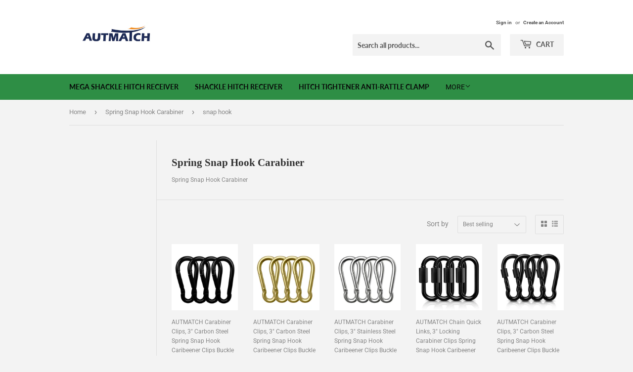

--- FILE ---
content_type: text/html; charset=utf-8
request_url: https://www.autmatch.com/collections/spring-snap-hook-carabiner/SNAP-HOOK
body_size: 15672
content:
<!doctype html>
<html class="no-touch no-js">
<head>
  <script>(function(H){H.className=H.className.replace(/\bno-js\b/,'js')})(document.documentElement)</script>
  <!-- Basic page needs ================================================== -->
  <meta charset="utf-8">
  <meta http-equiv="X-UA-Compatible" content="IE=edge,chrome=1">

  

  <!-- Title and description ================================================== -->
  <title>
  Spring Snap Hook Carabiner &ndash; Tagged &quot;snap hook&quot; &ndash; Autmatch
  </title>

  
    <meta name="description" content="Spring Snap Hook Carabiner">
  

  <!-- Product meta ================================================== -->
  <!-- /snippets/social-meta-tags.liquid -->




<meta property="og:site_name" content="Autmatch">
<meta property="og:url" content="https://www.autmatch.com/collections/spring-snap-hook-carabiner/snap-hook">
<meta property="og:title" content="Spring Snap Hook Carabiner">
<meta property="og:type" content="product.group">
<meta property="og:description" content="Spring Snap Hook Carabiner">

<meta property="og:image" content="http://www.autmatch.com/cdn/shop/collections/MSSH001A-1_1200x1200.jpg?v=1623911945">
<meta property="og:image:secure_url" content="https://www.autmatch.com/cdn/shop/collections/MSSH001A-1_1200x1200.jpg?v=1623911945">


<meta name="twitter:card" content="summary_large_image">
<meta name="twitter:title" content="Spring Snap Hook Carabiner">
<meta name="twitter:description" content="Spring Snap Hook Carabiner">


  <!-- Helpers ================================================== -->
  <link rel="canonical" href="https://www.autmatch.com/collections/spring-snap-hook-carabiner/snap-hook">
  <meta name="viewport" content="width=device-width,initial-scale=1">

  <!-- CSS ================================================== -->
  <link href="//www.autmatch.com/cdn/shop/t/2/assets/theme.scss.css?v=125479904190353510521764578301" rel="stylesheet" type="text/css" media="all" />

  <!-- Header hook for plugins ================================================== -->
  <script>window.performance && window.performance.mark && window.performance.mark('shopify.content_for_header.start');</script><meta name="google-site-verification" content="Btn73GLuRZX8GYPlOxXPXFsfzeMnnVSqGTNAimuly3E">
<meta id="shopify-digital-wallet" name="shopify-digital-wallet" content="/8917188674/digital_wallets/dialog">
<meta name="shopify-checkout-api-token" content="151abce546c7349a36b12828e44dfa43">
<meta id="in-context-paypal-metadata" data-shop-id="8917188674" data-venmo-supported="false" data-environment="production" data-locale="en_US" data-paypal-v4="true" data-currency="USD">
<link rel="alternate" type="application/atom+xml" title="Feed" href="/collections/spring-snap-hook-carabiner/SNAP-HOOK.atom" />
<link rel="alternate" type="application/json+oembed" href="https://www.autmatch.com/collections/spring-snap-hook-carabiner/snap-hook.oembed">
<script async="async" src="/checkouts/internal/preloads.js?locale=en-US"></script>
<script id="shopify-features" type="application/json">{"accessToken":"151abce546c7349a36b12828e44dfa43","betas":["rich-media-storefront-analytics"],"domain":"www.autmatch.com","predictiveSearch":true,"shopId":8917188674,"locale":"en"}</script>
<script>var Shopify = Shopify || {};
Shopify.shop = "autmatch.myshopify.com";
Shopify.locale = "en";
Shopify.currency = {"active":"USD","rate":"1.0"};
Shopify.country = "US";
Shopify.theme = {"name":"Supply","id":36252450882,"schema_name":"Supply","schema_version":"8.3.0","theme_store_id":679,"role":"main"};
Shopify.theme.handle = "null";
Shopify.theme.style = {"id":null,"handle":null};
Shopify.cdnHost = "www.autmatch.com/cdn";
Shopify.routes = Shopify.routes || {};
Shopify.routes.root = "/";</script>
<script type="module">!function(o){(o.Shopify=o.Shopify||{}).modules=!0}(window);</script>
<script>!function(o){function n(){var o=[];function n(){o.push(Array.prototype.slice.apply(arguments))}return n.q=o,n}var t=o.Shopify=o.Shopify||{};t.loadFeatures=n(),t.autoloadFeatures=n()}(window);</script>
<script id="shop-js-analytics" type="application/json">{"pageType":"collection"}</script>
<script defer="defer" async type="module" src="//www.autmatch.com/cdn/shopifycloud/shop-js/modules/v2/client.init-shop-cart-sync_IZsNAliE.en.esm.js"></script>
<script defer="defer" async type="module" src="//www.autmatch.com/cdn/shopifycloud/shop-js/modules/v2/chunk.common_0OUaOowp.esm.js"></script>
<script type="module">
  await import("//www.autmatch.com/cdn/shopifycloud/shop-js/modules/v2/client.init-shop-cart-sync_IZsNAliE.en.esm.js");
await import("//www.autmatch.com/cdn/shopifycloud/shop-js/modules/v2/chunk.common_0OUaOowp.esm.js");

  window.Shopify.SignInWithShop?.initShopCartSync?.({"fedCMEnabled":true,"windoidEnabled":true});

</script>
<script>(function() {
  var isLoaded = false;
  function asyncLoad() {
    if (isLoaded) return;
    isLoaded = true;
    var urls = ["https:\/\/www.buynowbutton.us\/apps\/buynowbutton\/assets\/js\/buynowbutton.js?shop=autmatch.myshopify.com","\/\/d2fyl8x7j0dy0l.cloudfront.net\/chat\/loader?cache=6180778247\u0026user_id=7817\u0026shop=autmatch.myshopify.com","https:\/\/fastbundle.co\/scripts\/src.js?shop=autmatch.myshopify.com"];
    for (var i = 0; i < urls.length; i++) {
      var s = document.createElement('script');
      s.type = 'text/javascript';
      s.async = true;
      s.src = urls[i];
      var x = document.getElementsByTagName('script')[0];
      x.parentNode.insertBefore(s, x);
    }
  };
  if(window.attachEvent) {
    window.attachEvent('onload', asyncLoad);
  } else {
    window.addEventListener('load', asyncLoad, false);
  }
})();</script>
<script id="__st">var __st={"a":8917188674,"offset":28800,"reqid":"a222f8e6-c1b8-4cd1-95dd-930d5dcfcf42-1768412721","pageurl":"www.autmatch.com\/collections\/spring-snap-hook-carabiner\/SNAP-HOOK","u":"5bfe78f3a0ac","p":"collection","rtyp":"collection","rid":226197831829};</script>
<script>window.ShopifyPaypalV4VisibilityTracking = true;</script>
<script id="captcha-bootstrap">!function(){'use strict';const t='contact',e='account',n='new_comment',o=[[t,t],['blogs',n],['comments',n],[t,'customer']],c=[[e,'customer_login'],[e,'guest_login'],[e,'recover_customer_password'],[e,'create_customer']],r=t=>t.map((([t,e])=>`form[action*='/${t}']:not([data-nocaptcha='true']) input[name='form_type'][value='${e}']`)).join(','),a=t=>()=>t?[...document.querySelectorAll(t)].map((t=>t.form)):[];function s(){const t=[...o],e=r(t);return a(e)}const i='password',u='form_key',d=['recaptcha-v3-token','g-recaptcha-response','h-captcha-response',i],f=()=>{try{return window.sessionStorage}catch{return}},m='__shopify_v',_=t=>t.elements[u];function p(t,e,n=!1){try{const o=window.sessionStorage,c=JSON.parse(o.getItem(e)),{data:r}=function(t){const{data:e,action:n}=t;return t[m]||n?{data:e,action:n}:{data:t,action:n}}(c);for(const[e,n]of Object.entries(r))t.elements[e]&&(t.elements[e].value=n);n&&o.removeItem(e)}catch(o){console.error('form repopulation failed',{error:o})}}const l='form_type',E='cptcha';function T(t){t.dataset[E]=!0}const w=window,h=w.document,L='Shopify',v='ce_forms',y='captcha';let A=!1;((t,e)=>{const n=(g='f06e6c50-85a8-45c8-87d0-21a2b65856fe',I='https://cdn.shopify.com/shopifycloud/storefront-forms-hcaptcha/ce_storefront_forms_captcha_hcaptcha.v1.5.2.iife.js',D={infoText:'Protected by hCaptcha',privacyText:'Privacy',termsText:'Terms'},(t,e,n)=>{const o=w[L][v],c=o.bindForm;if(c)return c(t,g,e,D).then(n);var r;o.q.push([[t,g,e,D],n]),r=I,A||(h.body.append(Object.assign(h.createElement('script'),{id:'captcha-provider',async:!0,src:r})),A=!0)});var g,I,D;w[L]=w[L]||{},w[L][v]=w[L][v]||{},w[L][v].q=[],w[L][y]=w[L][y]||{},w[L][y].protect=function(t,e){n(t,void 0,e),T(t)},Object.freeze(w[L][y]),function(t,e,n,w,h,L){const[v,y,A,g]=function(t,e,n){const i=e?o:[],u=t?c:[],d=[...i,...u],f=r(d),m=r(i),_=r(d.filter((([t,e])=>n.includes(e))));return[a(f),a(m),a(_),s()]}(w,h,L),I=t=>{const e=t.target;return e instanceof HTMLFormElement?e:e&&e.form},D=t=>v().includes(t);t.addEventListener('submit',(t=>{const e=I(t);if(!e)return;const n=D(e)&&!e.dataset.hcaptchaBound&&!e.dataset.recaptchaBound,o=_(e),c=g().includes(e)&&(!o||!o.value);(n||c)&&t.preventDefault(),c&&!n&&(function(t){try{if(!f())return;!function(t){const e=f();if(!e)return;const n=_(t);if(!n)return;const o=n.value;o&&e.removeItem(o)}(t);const e=Array.from(Array(32),(()=>Math.random().toString(36)[2])).join('');!function(t,e){_(t)||t.append(Object.assign(document.createElement('input'),{type:'hidden',name:u})),t.elements[u].value=e}(t,e),function(t,e){const n=f();if(!n)return;const o=[...t.querySelectorAll(`input[type='${i}']`)].map((({name:t})=>t)),c=[...d,...o],r={};for(const[a,s]of new FormData(t).entries())c.includes(a)||(r[a]=s);n.setItem(e,JSON.stringify({[m]:1,action:t.action,data:r}))}(t,e)}catch(e){console.error('failed to persist form',e)}}(e),e.submit())}));const S=(t,e)=>{t&&!t.dataset[E]&&(n(t,e.some((e=>e===t))),T(t))};for(const o of['focusin','change'])t.addEventListener(o,(t=>{const e=I(t);D(e)&&S(e,y())}));const B=e.get('form_key'),M=e.get(l),P=B&&M;t.addEventListener('DOMContentLoaded',(()=>{const t=y();if(P)for(const e of t)e.elements[l].value===M&&p(e,B);[...new Set([...A(),...v().filter((t=>'true'===t.dataset.shopifyCaptcha))])].forEach((e=>S(e,t)))}))}(h,new URLSearchParams(w.location.search),n,t,e,['guest_login'])})(!0,!0)}();</script>
<script integrity="sha256-4kQ18oKyAcykRKYeNunJcIwy7WH5gtpwJnB7kiuLZ1E=" data-source-attribution="shopify.loadfeatures" defer="defer" src="//www.autmatch.com/cdn/shopifycloud/storefront/assets/storefront/load_feature-a0a9edcb.js" crossorigin="anonymous"></script>
<script data-source-attribution="shopify.dynamic_checkout.dynamic.init">var Shopify=Shopify||{};Shopify.PaymentButton=Shopify.PaymentButton||{isStorefrontPortableWallets:!0,init:function(){window.Shopify.PaymentButton.init=function(){};var t=document.createElement("script");t.src="https://www.autmatch.com/cdn/shopifycloud/portable-wallets/latest/portable-wallets.en.js",t.type="module",document.head.appendChild(t)}};
</script>
<script data-source-attribution="shopify.dynamic_checkout.buyer_consent">
  function portableWalletsHideBuyerConsent(e){var t=document.getElementById("shopify-buyer-consent"),n=document.getElementById("shopify-subscription-policy-button");t&&n&&(t.classList.add("hidden"),t.setAttribute("aria-hidden","true"),n.removeEventListener("click",e))}function portableWalletsShowBuyerConsent(e){var t=document.getElementById("shopify-buyer-consent"),n=document.getElementById("shopify-subscription-policy-button");t&&n&&(t.classList.remove("hidden"),t.removeAttribute("aria-hidden"),n.addEventListener("click",e))}window.Shopify?.PaymentButton&&(window.Shopify.PaymentButton.hideBuyerConsent=portableWalletsHideBuyerConsent,window.Shopify.PaymentButton.showBuyerConsent=portableWalletsShowBuyerConsent);
</script>
<script data-source-attribution="shopify.dynamic_checkout.cart.bootstrap">document.addEventListener("DOMContentLoaded",(function(){function t(){return document.querySelector("shopify-accelerated-checkout-cart, shopify-accelerated-checkout")}if(t())Shopify.PaymentButton.init();else{new MutationObserver((function(e,n){t()&&(Shopify.PaymentButton.init(),n.disconnect())})).observe(document.body,{childList:!0,subtree:!0})}}));
</script>
<link id="shopify-accelerated-checkout-styles" rel="stylesheet" media="screen" href="https://www.autmatch.com/cdn/shopifycloud/portable-wallets/latest/accelerated-checkout-backwards-compat.css" crossorigin="anonymous">
<style id="shopify-accelerated-checkout-cart">
        #shopify-buyer-consent {
  margin-top: 1em;
  display: inline-block;
  width: 100%;
}

#shopify-buyer-consent.hidden {
  display: none;
}

#shopify-subscription-policy-button {
  background: none;
  border: none;
  padding: 0;
  text-decoration: underline;
  font-size: inherit;
  cursor: pointer;
}

#shopify-subscription-policy-button::before {
  box-shadow: none;
}

      </style>

<script>window.performance && window.performance.mark && window.performance.mark('shopify.content_for_header.end');</script>

  
  

  <script src="//www.autmatch.com/cdn/shop/t/2/assets/jquery-2.2.3.min.js?v=58211863146907186831555919936" type="text/javascript"></script>

  <script src="//www.autmatch.com/cdn/shop/t/2/assets/lazysizes.min.js?v=8147953233334221341555919936" async="async"></script>
  <script src="//www.autmatch.com/cdn/shop/t/2/assets/vendor.js?v=106177282645720727331555919937" defer="defer"></script>
  <script src="//www.autmatch.com/cdn/shop/t/2/assets/theme.js?v=35887906720075412981564711449" defer="defer"></script>


<link href="https://monorail-edge.shopifysvc.com" rel="dns-prefetch">
<script>(function(){if ("sendBeacon" in navigator && "performance" in window) {try {var session_token_from_headers = performance.getEntriesByType('navigation')[0].serverTiming.find(x => x.name == '_s').description;} catch {var session_token_from_headers = undefined;}var session_cookie_matches = document.cookie.match(/_shopify_s=([^;]*)/);var session_token_from_cookie = session_cookie_matches && session_cookie_matches.length === 2 ? session_cookie_matches[1] : "";var session_token = session_token_from_headers || session_token_from_cookie || "";function handle_abandonment_event(e) {var entries = performance.getEntries().filter(function(entry) {return /monorail-edge.shopifysvc.com/.test(entry.name);});if (!window.abandonment_tracked && entries.length === 0) {window.abandonment_tracked = true;var currentMs = Date.now();var navigation_start = performance.timing.navigationStart;var payload = {shop_id: 8917188674,url: window.location.href,navigation_start,duration: currentMs - navigation_start,session_token,page_type: "collection"};window.navigator.sendBeacon("https://monorail-edge.shopifysvc.com/v1/produce", JSON.stringify({schema_id: "online_store_buyer_site_abandonment/1.1",payload: payload,metadata: {event_created_at_ms: currentMs,event_sent_at_ms: currentMs}}));}}window.addEventListener('pagehide', handle_abandonment_event);}}());</script>
<script id="web-pixels-manager-setup">(function e(e,d,r,n,o){if(void 0===o&&(o={}),!Boolean(null===(a=null===(i=window.Shopify)||void 0===i?void 0:i.analytics)||void 0===a?void 0:a.replayQueue)){var i,a;window.Shopify=window.Shopify||{};var t=window.Shopify;t.analytics=t.analytics||{};var s=t.analytics;s.replayQueue=[],s.publish=function(e,d,r){return s.replayQueue.push([e,d,r]),!0};try{self.performance.mark("wpm:start")}catch(e){}var l=function(){var e={modern:/Edge?\/(1{2}[4-9]|1[2-9]\d|[2-9]\d{2}|\d{4,})\.\d+(\.\d+|)|Firefox\/(1{2}[4-9]|1[2-9]\d|[2-9]\d{2}|\d{4,})\.\d+(\.\d+|)|Chrom(ium|e)\/(9{2}|\d{3,})\.\d+(\.\d+|)|(Maci|X1{2}).+ Version\/(15\.\d+|(1[6-9]|[2-9]\d|\d{3,})\.\d+)([,.]\d+|)( \(\w+\)|)( Mobile\/\w+|) Safari\/|Chrome.+OPR\/(9{2}|\d{3,})\.\d+\.\d+|(CPU[ +]OS|iPhone[ +]OS|CPU[ +]iPhone|CPU IPhone OS|CPU iPad OS)[ +]+(15[._]\d+|(1[6-9]|[2-9]\d|\d{3,})[._]\d+)([._]\d+|)|Android:?[ /-](13[3-9]|1[4-9]\d|[2-9]\d{2}|\d{4,})(\.\d+|)(\.\d+|)|Android.+Firefox\/(13[5-9]|1[4-9]\d|[2-9]\d{2}|\d{4,})\.\d+(\.\d+|)|Android.+Chrom(ium|e)\/(13[3-9]|1[4-9]\d|[2-9]\d{2}|\d{4,})\.\d+(\.\d+|)|SamsungBrowser\/([2-9]\d|\d{3,})\.\d+/,legacy:/Edge?\/(1[6-9]|[2-9]\d|\d{3,})\.\d+(\.\d+|)|Firefox\/(5[4-9]|[6-9]\d|\d{3,})\.\d+(\.\d+|)|Chrom(ium|e)\/(5[1-9]|[6-9]\d|\d{3,})\.\d+(\.\d+|)([\d.]+$|.*Safari\/(?![\d.]+ Edge\/[\d.]+$))|(Maci|X1{2}).+ Version\/(10\.\d+|(1[1-9]|[2-9]\d|\d{3,})\.\d+)([,.]\d+|)( \(\w+\)|)( Mobile\/\w+|) Safari\/|Chrome.+OPR\/(3[89]|[4-9]\d|\d{3,})\.\d+\.\d+|(CPU[ +]OS|iPhone[ +]OS|CPU[ +]iPhone|CPU IPhone OS|CPU iPad OS)[ +]+(10[._]\d+|(1[1-9]|[2-9]\d|\d{3,})[._]\d+)([._]\d+|)|Android:?[ /-](13[3-9]|1[4-9]\d|[2-9]\d{2}|\d{4,})(\.\d+|)(\.\d+|)|Mobile Safari.+OPR\/([89]\d|\d{3,})\.\d+\.\d+|Android.+Firefox\/(13[5-9]|1[4-9]\d|[2-9]\d{2}|\d{4,})\.\d+(\.\d+|)|Android.+Chrom(ium|e)\/(13[3-9]|1[4-9]\d|[2-9]\d{2}|\d{4,})\.\d+(\.\d+|)|Android.+(UC? ?Browser|UCWEB|U3)[ /]?(15\.([5-9]|\d{2,})|(1[6-9]|[2-9]\d|\d{3,})\.\d+)\.\d+|SamsungBrowser\/(5\.\d+|([6-9]|\d{2,})\.\d+)|Android.+MQ{2}Browser\/(14(\.(9|\d{2,})|)|(1[5-9]|[2-9]\d|\d{3,})(\.\d+|))(\.\d+|)|K[Aa][Ii]OS\/(3\.\d+|([4-9]|\d{2,})\.\d+)(\.\d+|)/},d=e.modern,r=e.legacy,n=navigator.userAgent;return n.match(d)?"modern":n.match(r)?"legacy":"unknown"}(),u="modern"===l?"modern":"legacy",c=(null!=n?n:{modern:"",legacy:""})[u],f=function(e){return[e.baseUrl,"/wpm","/b",e.hashVersion,"modern"===e.buildTarget?"m":"l",".js"].join("")}({baseUrl:d,hashVersion:r,buildTarget:u}),m=function(e){var d=e.version,r=e.bundleTarget,n=e.surface,o=e.pageUrl,i=e.monorailEndpoint;return{emit:function(e){var a=e.status,t=e.errorMsg,s=(new Date).getTime(),l=JSON.stringify({metadata:{event_sent_at_ms:s},events:[{schema_id:"web_pixels_manager_load/3.1",payload:{version:d,bundle_target:r,page_url:o,status:a,surface:n,error_msg:t},metadata:{event_created_at_ms:s}}]});if(!i)return console&&console.warn&&console.warn("[Web Pixels Manager] No Monorail endpoint provided, skipping logging."),!1;try{return self.navigator.sendBeacon.bind(self.navigator)(i,l)}catch(e){}var u=new XMLHttpRequest;try{return u.open("POST",i,!0),u.setRequestHeader("Content-Type","text/plain"),u.send(l),!0}catch(e){return console&&console.warn&&console.warn("[Web Pixels Manager] Got an unhandled error while logging to Monorail."),!1}}}}({version:r,bundleTarget:l,surface:e.surface,pageUrl:self.location.href,monorailEndpoint:e.monorailEndpoint});try{o.browserTarget=l,function(e){var d=e.src,r=e.async,n=void 0===r||r,o=e.onload,i=e.onerror,a=e.sri,t=e.scriptDataAttributes,s=void 0===t?{}:t,l=document.createElement("script"),u=document.querySelector("head"),c=document.querySelector("body");if(l.async=n,l.src=d,a&&(l.integrity=a,l.crossOrigin="anonymous"),s)for(var f in s)if(Object.prototype.hasOwnProperty.call(s,f))try{l.dataset[f]=s[f]}catch(e){}if(o&&l.addEventListener("load",o),i&&l.addEventListener("error",i),u)u.appendChild(l);else{if(!c)throw new Error("Did not find a head or body element to append the script");c.appendChild(l)}}({src:f,async:!0,onload:function(){if(!function(){var e,d;return Boolean(null===(d=null===(e=window.Shopify)||void 0===e?void 0:e.analytics)||void 0===d?void 0:d.initialized)}()){var d=window.webPixelsManager.init(e)||void 0;if(d){var r=window.Shopify.analytics;r.replayQueue.forEach((function(e){var r=e[0],n=e[1],o=e[2];d.publishCustomEvent(r,n,o)})),r.replayQueue=[],r.publish=d.publishCustomEvent,r.visitor=d.visitor,r.initialized=!0}}},onerror:function(){return m.emit({status:"failed",errorMsg:"".concat(f," has failed to load")})},sri:function(e){var d=/^sha384-[A-Za-z0-9+/=]+$/;return"string"==typeof e&&d.test(e)}(c)?c:"",scriptDataAttributes:o}),m.emit({status:"loading"})}catch(e){m.emit({status:"failed",errorMsg:(null==e?void 0:e.message)||"Unknown error"})}}})({shopId: 8917188674,storefrontBaseUrl: "https://www.autmatch.com",extensionsBaseUrl: "https://extensions.shopifycdn.com/cdn/shopifycloud/web-pixels-manager",monorailEndpoint: "https://monorail-edge.shopifysvc.com/unstable/produce_batch",surface: "storefront-renderer",enabledBetaFlags: ["2dca8a86","a0d5f9d2"],webPixelsConfigList: [{"id":"shopify-app-pixel","configuration":"{}","eventPayloadVersion":"v1","runtimeContext":"STRICT","scriptVersion":"0450","apiClientId":"shopify-pixel","type":"APP","privacyPurposes":["ANALYTICS","MARKETING"]},{"id":"shopify-custom-pixel","eventPayloadVersion":"v1","runtimeContext":"LAX","scriptVersion":"0450","apiClientId":"shopify-pixel","type":"CUSTOM","privacyPurposes":["ANALYTICS","MARKETING"]}],isMerchantRequest: false,initData: {"shop":{"name":"Autmatch","paymentSettings":{"currencyCode":"USD"},"myshopifyDomain":"autmatch.myshopify.com","countryCode":"CN","storefrontUrl":"https:\/\/www.autmatch.com"},"customer":null,"cart":null,"checkout":null,"productVariants":[],"purchasingCompany":null},},"https://www.autmatch.com/cdn","7cecd0b6w90c54c6cpe92089d5m57a67346",{"modern":"","legacy":""},{"shopId":"8917188674","storefrontBaseUrl":"https:\/\/www.autmatch.com","extensionBaseUrl":"https:\/\/extensions.shopifycdn.com\/cdn\/shopifycloud\/web-pixels-manager","surface":"storefront-renderer","enabledBetaFlags":"[\"2dca8a86\", \"a0d5f9d2\"]","isMerchantRequest":"false","hashVersion":"7cecd0b6w90c54c6cpe92089d5m57a67346","publish":"custom","events":"[[\"page_viewed\",{}],[\"collection_viewed\",{\"collection\":{\"id\":\"226197831829\",\"title\":\"Spring Snap Hook Carabiner\",\"productVariants\":[{\"price\":{\"amount\":9.99,\"currencyCode\":\"USD\"},\"product\":{\"title\":\"AUTMATCH Carabiner Clips, 3\\\" Carbon Steel Spring Snap Hook Caribeener Clips Buckle Pack Grade Heavy Duty Carabiners Quick Link for Camping, Fishing, Hiking, Traveling, Black, 4 Pack\",\"vendor\":\"Autmatch\",\"id\":\"5914049708181\",\"untranslatedTitle\":\"AUTMATCH Carabiner Clips, 3\\\" Carbon Steel Spring Snap Hook Caribeener Clips Buckle Pack Grade Heavy Duty Carabiners Quick Link for Camping, Fishing, Hiking, Traveling, Black, 4 Pack\",\"url\":\"\/products\/autmatch-3-electrophores-coating-carbon-steel-spring-snap-hook-carabiner-link-buckle-pack-grade-quick-link-pack-of-4-and-black\",\"type\":\"Spring Snap Hook Carabiner\"},\"id\":\"36821683601557\",\"image\":{\"src\":\"\/\/www.autmatch.com\/cdn\/shop\/products\/MSSH001B-1.jpg?v=1650361521\"},\"sku\":\"MSSH001B\",\"title\":\"Default Title\",\"untranslatedTitle\":\"Default Title\"},{\"price\":{\"amount\":9.99,\"currencyCode\":\"USD\"},\"product\":{\"title\":\"AUTMATCH Carabiner Clips, 3\\\" Carbon Steel Spring Snap Hook Caribeener Clips Buckle Pack Grade Heavy Duty Carabiners Quick Link for Camping, Fishing, Hiking, Traveling, Gold, 4 Pack\",\"vendor\":\"Autmatch\",\"id\":\"5914141917333\",\"untranslatedTitle\":\"AUTMATCH Carabiner Clips, 3\\\" Carbon Steel Spring Snap Hook Caribeener Clips Buckle Pack Grade Heavy Duty Carabiners Quick Link for Camping, Fishing, Hiking, Traveling, Gold, 4 Pack\",\"url\":\"\/products\/autmatch-3-electrophores-coating-carbon-steel-spring-snap-hook-carabiner-link-buckle-pack-pack-of-4-gold\",\"type\":\"Spring Snap Hook Carabiner\"},\"id\":\"36822041591957\",\"image\":{\"src\":\"\/\/www.autmatch.com\/cdn\/shop\/products\/MSSH001D-1.jpg?v=1650361591\"},\"sku\":\"MSSH001D\",\"title\":\"Default Title\",\"untranslatedTitle\":\"Default Title\"},{\"price\":{\"amount\":9.99,\"currencyCode\":\"USD\"},\"product\":{\"title\":\"AUTMATCH Carabiner Clips, 3\\\" Stainless Steel Spring Snap Hook Caribeener Clips Buckle Pack Grade Heavy Duty Carabiners Quick Link for Camping, Fishing, Hiking, Traveling, Silver, 4 Pack\",\"vendor\":\"Autmatch\",\"id\":\"5913767641237\",\"untranslatedTitle\":\"AUTMATCH Carabiner Clips, 3\\\" Stainless Steel Spring Snap Hook Caribeener Clips Buckle Pack Grade Heavy Duty Carabiners Quick Link for Camping, Fishing, Hiking, Traveling, Silver, 4 Pack\",\"url\":\"\/products\/autmatch-304-stainless-steel-spring-snap-hook-carabiner-link-buckle-pack-grade-quick-link-pack-of-4-and-silver\",\"type\":\"Spring Snap Hook Carabiner\"},\"id\":\"36820515782805\",\"image\":{\"src\":\"\/\/www.autmatch.com\/cdn\/shop\/products\/MSSH001A-1.jpg?v=1650361220\"},\"sku\":\"MSSH001A\",\"title\":\"Default Title\",\"untranslatedTitle\":\"Default Title\"},{\"price\":{\"amount\":9.99,\"currencyCode\":\"USD\"},\"product\":{\"title\":\"AUTMATCH Chain Quick Links, 3\\\" Locking Carabiner Clips Spring Snap Hook Caribeener Clips Heavy Duty Chain Connector for Camping, Fishing, Hiking, Traveling, Chain Links Black, 4 Pack\",\"vendor\":\"Autmatch\",\"id\":\"7731275202709\",\"untranslatedTitle\":\"AUTMATCH Chain Quick Links, 3\\\" Locking Carabiner Clips Spring Snap Hook Caribeener Clips Heavy Duty Chain Connector for Camping, Fishing, Hiking, Traveling, Chain Links Black, 4 Pack\",\"url\":\"\/products\/autmatch-chain-quick-links-3-locking-carabiner-clips-spring-snap-hook-caribeener-clips-heavy-duty-chain-connector-for-camping-fishing-hiking-traveling-chain-links-black-4-pack\",\"type\":\"Spring Snap Hook Carabiner\"},\"id\":\"42942533468309\",\"image\":{\"src\":\"\/\/www.autmatch.com\/cdn\/shop\/products\/MSSH001H-1.jpg?v=1667710116\"},\"sku\":\"MSSH001H\",\"title\":\"Default Title\",\"untranslatedTitle\":\"Default Title\"},{\"price\":{\"amount\":9.99,\"currencyCode\":\"USD\"},\"product\":{\"title\":\"AUTMATCH Carabiner Clips, 3\\\" Carbon Steel Spring Snap Hook Caribeener Clips Buckle Pack Grade Heavy Duty Carabiners Quick Link for Camping, Fishing, Hiking, Traveling, Locking Black, 4 Pack\",\"vendor\":\"Autmatch\",\"id\":\"7460480647317\",\"untranslatedTitle\":\"AUTMATCH Carabiner Clips, 3\\\" Carbon Steel Spring Snap Hook Caribeener Clips Buckle Pack Grade Heavy Duty Carabiners Quick Link for Camping, Fishing, Hiking, Traveling, Locking Black, 4 Pack\",\"url\":\"\/products\/autmatch-carabiner-clips-4-carbon-steel-spring-snap-hook-caribeener-clips-buckle-pack-grade-heavy-duty-carabiners-quick-link-for-camping-fishing-hiking-traveling-platy-locking-black-4-pack\",\"type\":\"Spring Snap Hook Carabiner\"},\"id\":\"42205638721685\",\"image\":{\"src\":\"\/\/www.autmatch.com\/cdn\/shop\/products\/MSSH001G-1.jpg?v=1667707933\"},\"sku\":\"MSSH001G\",\"title\":\"Default Title\",\"untranslatedTitle\":\"Default Title\"},{\"price\":{\"amount\":9.99,\"currencyCode\":\"USD\"},\"product\":{\"title\":\"AUTMATCH Carabiner Clips, 3\\\" Carbon Steel Spring Snap Hook Caribeener Clips Buckle Pack Grade Heavy Duty Carabiners Quick Link for Camping, Fishing, Hiking, Traveling, Circle Black, 4 Pack\",\"vendor\":\"Autmatch\",\"id\":\"7731271893141\",\"untranslatedTitle\":\"AUTMATCH Carabiner Clips, 3\\\" Carbon Steel Spring Snap Hook Caribeener Clips Buckle Pack Grade Heavy Duty Carabiners Quick Link for Camping, Fishing, Hiking, Traveling, Circle Black, 4 Pack\",\"url\":\"\/products\/autmatch-carabiner-clips-3-carbon-steel-spring-snap-hook-caribeener-clips-buckle-pack-grade-heavy-duty-carabiners-quick-link-for-camping-fishing-hiking-traveling-circle-black-4-pack\",\"type\":\"Spring Snap Hook Carabiner\"},\"id\":\"42942527242389\",\"image\":{\"src\":\"\/\/www.autmatch.com\/cdn\/shop\/products\/MSSH001E-1.jpg?v=1667709897\"},\"sku\":\"MSSH001E\",\"title\":\"Default Title\",\"untranslatedTitle\":\"Default Title\"},{\"price\":{\"amount\":9.99,\"currencyCode\":\"USD\"},\"product\":{\"title\":\"AUTMATCH Carabiner Clips, 3\\\" Carbon Steel Spring Snap Hook Caribeener Clips Buckle Pack Grade Heavy Duty Carabiners Quick Link for Camping, Fishing, Hiking, Traveling, Platy Black, 4 Pack\",\"vendor\":\"Autmatch\",\"id\":\"5914097254549\",\"untranslatedTitle\":\"AUTMATCH Carabiner Clips, 3\\\" Carbon Steel Spring Snap Hook Caribeener Clips Buckle Pack Grade Heavy Duty Carabiners Quick Link for Camping, Fishing, Hiking, Traveling, Platy Black, 4 Pack\",\"url\":\"\/products\/autmatch-3-electrophores-coating-carbon-steel-spring-snap-hook-carabiner-link-buckle-pack-of-4-black\",\"type\":\"Spring Snap Hook Carabiner\"},\"id\":\"36821902065813\",\"image\":{\"src\":\"\/\/www.autmatch.com\/cdn\/shop\/products\/MSSH001F-1.jpg?v=1667710003\"},\"sku\":\"MSSH001F\",\"title\":\"Default Title\",\"untranslatedTitle\":\"Default Title\"},{\"price\":{\"amount\":9.99,\"currencyCode\":\"USD\"},\"product\":{\"title\":\"AUTMATCH Carabiner Clips, 3\\\" Spring Snap Hook Caribeener Clips Buckle Heavy Duty Locking Carabiners Chain Quick Links, 4 Pack\",\"vendor\":\"Autmatch\",\"id\":\"8856175214741\",\"untranslatedTitle\":\"AUTMATCH Carabiner Clips, 3\\\" Spring Snap Hook Caribeener Clips Buckle Heavy Duty Locking Carabiners Chain Quick Links, 4 Pack\",\"url\":\"\/products\/autmatch-carabiner-clips-3-spring-snap-hook-caribeener-clips-buckle-heavy-duty-locking-carabiners-chain-quick-links-4-pack\",\"type\":\"Spring Snap Hook Carabiner\"},\"id\":\"46279726923925\",\"image\":{\"src\":\"\/\/www.autmatch.com\/cdn\/shop\/files\/MSSH001I-1.jpg?v=1754286367\"},\"sku\":\"MSSH001I\",\"title\":\"Default Title\",\"untranslatedTitle\":\"Default Title\"}]}}]]"});</script><script>
  window.ShopifyAnalytics = window.ShopifyAnalytics || {};
  window.ShopifyAnalytics.meta = window.ShopifyAnalytics.meta || {};
  window.ShopifyAnalytics.meta.currency = 'USD';
  var meta = {"products":[{"id":5914049708181,"gid":"gid:\/\/shopify\/Product\/5914049708181","vendor":"Autmatch","type":"Spring Snap Hook Carabiner","handle":"autmatch-3-electrophores-coating-carbon-steel-spring-snap-hook-carabiner-link-buckle-pack-grade-quick-link-pack-of-4-and-black","variants":[{"id":36821683601557,"price":999,"name":"AUTMATCH Carabiner Clips, 3\" Carbon Steel Spring Snap Hook Caribeener Clips Buckle Pack Grade Heavy Duty Carabiners Quick Link for Camping, Fishing, Hiking, Traveling, Black, 4 Pack","public_title":null,"sku":"MSSH001B"}],"remote":false},{"id":5914141917333,"gid":"gid:\/\/shopify\/Product\/5914141917333","vendor":"Autmatch","type":"Spring Snap Hook Carabiner","handle":"autmatch-3-electrophores-coating-carbon-steel-spring-snap-hook-carabiner-link-buckle-pack-pack-of-4-gold","variants":[{"id":36822041591957,"price":999,"name":"AUTMATCH Carabiner Clips, 3\" Carbon Steel Spring Snap Hook Caribeener Clips Buckle Pack Grade Heavy Duty Carabiners Quick Link for Camping, Fishing, Hiking, Traveling, Gold, 4 Pack","public_title":null,"sku":"MSSH001D"}],"remote":false},{"id":5913767641237,"gid":"gid:\/\/shopify\/Product\/5913767641237","vendor":"Autmatch","type":"Spring Snap Hook Carabiner","handle":"autmatch-304-stainless-steel-spring-snap-hook-carabiner-link-buckle-pack-grade-quick-link-pack-of-4-and-silver","variants":[{"id":36820515782805,"price":999,"name":"AUTMATCH Carabiner Clips, 3\" Stainless Steel Spring Snap Hook Caribeener Clips Buckle Pack Grade Heavy Duty Carabiners Quick Link for Camping, Fishing, Hiking, Traveling, Silver, 4 Pack","public_title":null,"sku":"MSSH001A"}],"remote":false},{"id":7731275202709,"gid":"gid:\/\/shopify\/Product\/7731275202709","vendor":"Autmatch","type":"Spring Snap Hook Carabiner","handle":"autmatch-chain-quick-links-3-locking-carabiner-clips-spring-snap-hook-caribeener-clips-heavy-duty-chain-connector-for-camping-fishing-hiking-traveling-chain-links-black-4-pack","variants":[{"id":42942533468309,"price":999,"name":"AUTMATCH Chain Quick Links, 3\" Locking Carabiner Clips Spring Snap Hook Caribeener Clips Heavy Duty Chain Connector for Camping, Fishing, Hiking, Traveling, Chain Links Black, 4 Pack","public_title":null,"sku":"MSSH001H"}],"remote":false},{"id":7460480647317,"gid":"gid:\/\/shopify\/Product\/7460480647317","vendor":"Autmatch","type":"Spring Snap Hook Carabiner","handle":"autmatch-carabiner-clips-4-carbon-steel-spring-snap-hook-caribeener-clips-buckle-pack-grade-heavy-duty-carabiners-quick-link-for-camping-fishing-hiking-traveling-platy-locking-black-4-pack","variants":[{"id":42205638721685,"price":999,"name":"AUTMATCH Carabiner Clips, 3\" Carbon Steel Spring Snap Hook Caribeener Clips Buckle Pack Grade Heavy Duty Carabiners Quick Link for Camping, Fishing, Hiking, Traveling, Locking Black, 4 Pack","public_title":null,"sku":"MSSH001G"}],"remote":false},{"id":7731271893141,"gid":"gid:\/\/shopify\/Product\/7731271893141","vendor":"Autmatch","type":"Spring Snap Hook Carabiner","handle":"autmatch-carabiner-clips-3-carbon-steel-spring-snap-hook-caribeener-clips-buckle-pack-grade-heavy-duty-carabiners-quick-link-for-camping-fishing-hiking-traveling-circle-black-4-pack","variants":[{"id":42942527242389,"price":999,"name":"AUTMATCH Carabiner Clips, 3\" Carbon Steel Spring Snap Hook Caribeener Clips Buckle Pack Grade Heavy Duty Carabiners Quick Link for Camping, Fishing, Hiking, Traveling, Circle Black, 4 Pack","public_title":null,"sku":"MSSH001E"}],"remote":false},{"id":5914097254549,"gid":"gid:\/\/shopify\/Product\/5914097254549","vendor":"Autmatch","type":"Spring Snap Hook Carabiner","handle":"autmatch-3-electrophores-coating-carbon-steel-spring-snap-hook-carabiner-link-buckle-pack-of-4-black","variants":[{"id":36821902065813,"price":999,"name":"AUTMATCH Carabiner Clips, 3\" Carbon Steel Spring Snap Hook Caribeener Clips Buckle Pack Grade Heavy Duty Carabiners Quick Link for Camping, Fishing, Hiking, Traveling, Platy Black, 4 Pack","public_title":null,"sku":"MSSH001F"}],"remote":false},{"id":8856175214741,"gid":"gid:\/\/shopify\/Product\/8856175214741","vendor":"Autmatch","type":"Spring Snap Hook Carabiner","handle":"autmatch-carabiner-clips-3-spring-snap-hook-caribeener-clips-buckle-heavy-duty-locking-carabiners-chain-quick-links-4-pack","variants":[{"id":46279726923925,"price":999,"name":"AUTMATCH Carabiner Clips, 3\" Spring Snap Hook Caribeener Clips Buckle Heavy Duty Locking Carabiners Chain Quick Links, 4 Pack","public_title":null,"sku":"MSSH001I"}],"remote":false}],"page":{"pageType":"collection","resourceType":"collection","resourceId":226197831829,"requestId":"a222f8e6-c1b8-4cd1-95dd-930d5dcfcf42-1768412721"}};
  for (var attr in meta) {
    window.ShopifyAnalytics.meta[attr] = meta[attr];
  }
</script>
<script class="analytics">
  (function () {
    var customDocumentWrite = function(content) {
      var jquery = null;

      if (window.jQuery) {
        jquery = window.jQuery;
      } else if (window.Checkout && window.Checkout.$) {
        jquery = window.Checkout.$;
      }

      if (jquery) {
        jquery('body').append(content);
      }
    };

    var hasLoggedConversion = function(token) {
      if (token) {
        return document.cookie.indexOf('loggedConversion=' + token) !== -1;
      }
      return false;
    }

    var setCookieIfConversion = function(token) {
      if (token) {
        var twoMonthsFromNow = new Date(Date.now());
        twoMonthsFromNow.setMonth(twoMonthsFromNow.getMonth() + 2);

        document.cookie = 'loggedConversion=' + token + '; expires=' + twoMonthsFromNow;
      }
    }

    var trekkie = window.ShopifyAnalytics.lib = window.trekkie = window.trekkie || [];
    if (trekkie.integrations) {
      return;
    }
    trekkie.methods = [
      'identify',
      'page',
      'ready',
      'track',
      'trackForm',
      'trackLink'
    ];
    trekkie.factory = function(method) {
      return function() {
        var args = Array.prototype.slice.call(arguments);
        args.unshift(method);
        trekkie.push(args);
        return trekkie;
      };
    };
    for (var i = 0; i < trekkie.methods.length; i++) {
      var key = trekkie.methods[i];
      trekkie[key] = trekkie.factory(key);
    }
    trekkie.load = function(config) {
      trekkie.config = config || {};
      trekkie.config.initialDocumentCookie = document.cookie;
      var first = document.getElementsByTagName('script')[0];
      var script = document.createElement('script');
      script.type = 'text/javascript';
      script.onerror = function(e) {
        var scriptFallback = document.createElement('script');
        scriptFallback.type = 'text/javascript';
        scriptFallback.onerror = function(error) {
                var Monorail = {
      produce: function produce(monorailDomain, schemaId, payload) {
        var currentMs = new Date().getTime();
        var event = {
          schema_id: schemaId,
          payload: payload,
          metadata: {
            event_created_at_ms: currentMs,
            event_sent_at_ms: currentMs
          }
        };
        return Monorail.sendRequest("https://" + monorailDomain + "/v1/produce", JSON.stringify(event));
      },
      sendRequest: function sendRequest(endpointUrl, payload) {
        // Try the sendBeacon API
        if (window && window.navigator && typeof window.navigator.sendBeacon === 'function' && typeof window.Blob === 'function' && !Monorail.isIos12()) {
          var blobData = new window.Blob([payload], {
            type: 'text/plain'
          });

          if (window.navigator.sendBeacon(endpointUrl, blobData)) {
            return true;
          } // sendBeacon was not successful

        } // XHR beacon

        var xhr = new XMLHttpRequest();

        try {
          xhr.open('POST', endpointUrl);
          xhr.setRequestHeader('Content-Type', 'text/plain');
          xhr.send(payload);
        } catch (e) {
          console.log(e);
        }

        return false;
      },
      isIos12: function isIos12() {
        return window.navigator.userAgent.lastIndexOf('iPhone; CPU iPhone OS 12_') !== -1 || window.navigator.userAgent.lastIndexOf('iPad; CPU OS 12_') !== -1;
      }
    };
    Monorail.produce('monorail-edge.shopifysvc.com',
      'trekkie_storefront_load_errors/1.1',
      {shop_id: 8917188674,
      theme_id: 36252450882,
      app_name: "storefront",
      context_url: window.location.href,
      source_url: "//www.autmatch.com/cdn/s/trekkie.storefront.55c6279c31a6628627b2ba1c5ff367020da294e2.min.js"});

        };
        scriptFallback.async = true;
        scriptFallback.src = '//www.autmatch.com/cdn/s/trekkie.storefront.55c6279c31a6628627b2ba1c5ff367020da294e2.min.js';
        first.parentNode.insertBefore(scriptFallback, first);
      };
      script.async = true;
      script.src = '//www.autmatch.com/cdn/s/trekkie.storefront.55c6279c31a6628627b2ba1c5ff367020da294e2.min.js';
      first.parentNode.insertBefore(script, first);
    };
    trekkie.load(
      {"Trekkie":{"appName":"storefront","development":false,"defaultAttributes":{"shopId":8917188674,"isMerchantRequest":null,"themeId":36252450882,"themeCityHash":"17439685639447374788","contentLanguage":"en","currency":"USD","eventMetadataId":"5b09ee62-daa1-478f-9c4f-7de9cbd5ec15"},"isServerSideCookieWritingEnabled":true,"monorailRegion":"shop_domain","enabledBetaFlags":["65f19447"]},"Session Attribution":{},"S2S":{"facebookCapiEnabled":false,"source":"trekkie-storefront-renderer","apiClientId":580111}}
    );

    var loaded = false;
    trekkie.ready(function() {
      if (loaded) return;
      loaded = true;

      window.ShopifyAnalytics.lib = window.trekkie;

      var originalDocumentWrite = document.write;
      document.write = customDocumentWrite;
      try { window.ShopifyAnalytics.merchantGoogleAnalytics.call(this); } catch(error) {};
      document.write = originalDocumentWrite;

      window.ShopifyAnalytics.lib.page(null,{"pageType":"collection","resourceType":"collection","resourceId":226197831829,"requestId":"a222f8e6-c1b8-4cd1-95dd-930d5dcfcf42-1768412721","shopifyEmitted":true});

      var match = window.location.pathname.match(/checkouts\/(.+)\/(thank_you|post_purchase)/)
      var token = match? match[1]: undefined;
      if (!hasLoggedConversion(token)) {
        setCookieIfConversion(token);
        window.ShopifyAnalytics.lib.track("Viewed Product Category",{"currency":"USD","category":"Collection: spring-snap-hook-carabiner","collectionName":"spring-snap-hook-carabiner","collectionId":226197831829,"nonInteraction":true},undefined,undefined,{"shopifyEmitted":true});
      }
    });


        var eventsListenerScript = document.createElement('script');
        eventsListenerScript.async = true;
        eventsListenerScript.src = "//www.autmatch.com/cdn/shopifycloud/storefront/assets/shop_events_listener-3da45d37.js";
        document.getElementsByTagName('head')[0].appendChild(eventsListenerScript);

})();</script>
<script
  defer
  src="https://www.autmatch.com/cdn/shopifycloud/perf-kit/shopify-perf-kit-3.0.3.min.js"
  data-application="storefront-renderer"
  data-shop-id="8917188674"
  data-render-region="gcp-us-central1"
  data-page-type="collection"
  data-theme-instance-id="36252450882"
  data-theme-name="Supply"
  data-theme-version="8.3.0"
  data-monorail-region="shop_domain"
  data-resource-timing-sampling-rate="10"
  data-shs="true"
  data-shs-beacon="true"
  data-shs-export-with-fetch="true"
  data-shs-logs-sample-rate="1"
  data-shs-beacon-endpoint="https://www.autmatch.com/api/collect"
></script>
</head>

<body id="spring-snap-hook-carabiner" class="template-collection" >

  <div id="shopify-section-header" class="shopify-section header-section"><header class="site-header" role="banner" data-section-id="header" data-section-type="header-section">
  <div class="wrapper">

    <div class="grid--full">
      <div class="grid-item large--one-half">
        
          <div class="h1 header-logo" itemscope itemtype="http://schema.org/Organization">
        
          
          

          <a href="/" itemprop="url">
            <div class="lazyload__image-wrapper no-js header-logo__image" style="max-width:200px;">
              <div style="padding-top:30.01710376282782%;">
                <img class="lazyload js"
                  data-src="//www.autmatch.com/cdn/shop/files/369_{width}x.jpg?v=1613683365"
                  data-widths="[180, 360, 540, 720, 900, 1080, 1296, 1512, 1728, 2048]"
                  data-aspectratio="3.331433998100665"
                  data-sizes="auto"
                  alt="Autmatch"
                  style="width:200px;">
              </div>
            </div>
            <noscript>
              
              <img src="//www.autmatch.com/cdn/shop/files/369_200x.jpg?v=1613683365"
                srcset="//www.autmatch.com/cdn/shop/files/369_200x.jpg?v=1613683365 1x, //www.autmatch.com/cdn/shop/files/369_200x@2x.jpg?v=1613683365 2x"
                alt="Autmatch"
                itemprop="logo"
                style="max-width:200px;">
            </noscript>
          </a>
          
        
          </div>
        
      </div>

      <div class="grid-item large--one-half text-center large--text-right">
        
          <div class="site-header--text-links">
            

            
              <span class="site-header--meta-links medium-down--hide">
                
                  <a href="/account/login" id="customer_login_link">Sign in</a>
                  <span class="site-header--spacer">or</span>
                  <a href="/account/register" id="customer_register_link">Create an Account</a>
                
              </span>
            
          </div>

          <br class="medium-down--hide">
        

        <form action="/search" method="get" class="search-bar" role="search">
  <input type="hidden" name="type" value="product">

  <input type="search" name="q" value="" placeholder="Search all products..." aria-label="Search all products...">
  <button type="submit" class="search-bar--submit icon-fallback-text">
    <span class="icon icon-search" aria-hidden="true"></span>
    <span class="fallback-text">Search</span>
  </button>
</form>


        <a href="/cart" class="header-cart-btn cart-toggle">
          <span class="icon icon-cart"></span>
          Cart <span class="cart-count cart-badge--desktop hidden-count">0</span>
        </a>
      </div>
    </div>

  </div>
</header>

<div id="mobileNavBar">
  <div class="display-table-cell">
    <button class="menu-toggle mobileNavBar-link" aria-controls="navBar" aria-expanded="false"><span class="icon icon-hamburger" aria-hidden="true"></span>Menu</button>
  </div>
  <div class="display-table-cell">
    <a href="/cart" class="cart-toggle mobileNavBar-link">
      <span class="icon icon-cart"></span>
      Cart <span class="cart-count hidden-count">0</span>
    </a>
  </div>
</div>

<nav class="nav-bar" id="navBar" role="navigation">
  <div class="wrapper">
    <form action="/search" method="get" class="search-bar" role="search">
  <input type="hidden" name="type" value="product">

  <input type="search" name="q" value="" placeholder="Search all products..." aria-label="Search all products...">
  <button type="submit" class="search-bar--submit icon-fallback-text">
    <span class="icon icon-search" aria-hidden="true"></span>
    <span class="fallback-text">Search</span>
  </button>
</form>

    <ul class="mobile-nav" id="MobileNav">
  
  <li class="large--hide">
    <a href="/">Home</a>
  </li>
  
  
    
      <li>
        <a
          href="/collections/mega-shackle-hitch-receiver"
          class="mobile-nav--link"
          data-meganav-type="child"
          >
            Mega Shackle Hitch Receiver
        </a>
      </li>
    
  
    
      <li>
        <a
          href="/collections/shackle-hitch-receiver"
          class="mobile-nav--link"
          data-meganav-type="child"
          >
            Shackle Hitch Receiver
        </a>
      </li>
    
  
    
      <li>
        <a
          href="/collections/hitch-tightener"
          class="mobile-nav--link"
          data-meganav-type="child"
          >
            Hitch Tightener Anti-Rattle Clamp
        </a>
      </li>
    
  
    
      <li>
        <a
          href="/collections/3-4-shackle-suit"
          class="mobile-nav--link"
          data-meganav-type="child"
          >
            D Ring Shackle 3/4&quot; Shackles 
        </a>
      </li>
    
  
    
      <li>
        <a
          href="/collections/3-4-mega-shackle-suits"
          class="mobile-nav--link"
          data-meganav-type="child"
          >
            D Ring Shackles 3/4&quot; Mega Shackle 
        </a>
      </li>
    
  
    
      <li>
        <a
          href="/collections/winch-cable-hook-stopper"
          class="mobile-nav--link"
          data-meganav-type="child"
          >
            Winch Cable Hook Stopper
        </a>
      </li>
    
  
    
      <li>
        <a
          href="/collections/shackle-isolator-washers"
          class="mobile-nav--link"
          data-meganav-type="child"
          >
            D Ring Shackle Isolators Washers Kit
        </a>
      </li>
    
  
    
      <li>
        <a
          href="/collections/kinetic-recovery-tow-rope"
          class="mobile-nav--link"
          data-meganav-type="child"
          >
            Kinetic Recovery Tow Rope
        </a>
      </li>
    
  
    
      <li>
        <a
          href="/collections/trailer-hitch-ball-mount"
          class="mobile-nav--link"
          data-meganav-type="child"
          >
            Trailer Hitch Ball Mount
        </a>
      </li>
    
  
    
      <li>
        <a
          href="/collections/3-8-winch-hook-with-winch-cable-hook-stopper"
          class="mobile-nav--link"
          data-meganav-type="child"
          >
            Winch Hook 3/8&quot;
        </a>
      </li>
    
  
    
      <li>
        <a
          href="/collections/tractor-bucket-grab-hook"
          class="mobile-nav--link"
          data-meganav-type="child"
          >
            Tractor Bucket Grab Hook
        </a>
      </li>
    
  
    
      <li>
        <a
          href="/collections/trailer-hitch-lock"
          class="mobile-nav--link"
          data-meganav-type="child"
          >
            Trailer Hitch Lock
        </a>
      </li>
    
  
    
      <li>
        <a
          href="/collections/winch-cable-damper-1"
          class="mobile-nav--link"
          data-meganav-type="child"
          >
            Winch Cable Damper
        </a>
      </li>
    
  
    
      <li class="mobile-nav--active">
        <a
          href="/collections/spring-snap-hook-carabiner"
          class="mobile-nav--link"
          data-meganav-type="child"
          aria-current="page">
            Spring Snap Hook Carabiner
        </a>
      </li>
    
  
    
      <li>
        <a
          href="/collections/d-ring-shackle-mount-1"
          class="mobile-nav--link"
          data-meganav-type="child"
          >
            D Ring Shackle Mount
        </a>
      </li>
    
  
    
      <li>
        <a
          href="/collections/winch-snatch-block-1"
          class="mobile-nav--link"
          data-meganav-type="child"
          >
            Winch Snatch Block
        </a>
      </li>
    
  

  
    
      <li class="customer-navlink large--hide"><a href="/account/login" id="customer_login_link">Sign in</a></li>
      <li class="customer-navlink large--hide"><a href="/account/register" id="customer_register_link">Create an Account</a></li>
    
  
</ul>

    <ul class="site-nav" id="AccessibleNav">
  
  <li class="large--hide">
    <a href="/">Home</a>
  </li>
  
  
    
      <li>
        <a
          href="/collections/mega-shackle-hitch-receiver"
          class="site-nav--link"
          data-meganav-type="child"
          >
            Mega Shackle Hitch Receiver
        </a>
      </li>
    
  
    
      <li>
        <a
          href="/collections/shackle-hitch-receiver"
          class="site-nav--link"
          data-meganav-type="child"
          >
            Shackle Hitch Receiver
        </a>
      </li>
    
  
    
      <li>
        <a
          href="/collections/hitch-tightener"
          class="site-nav--link"
          data-meganav-type="child"
          >
            Hitch Tightener Anti-Rattle Clamp
        </a>
      </li>
    
  
    
      <li>
        <a
          href="/collections/3-4-shackle-suit"
          class="site-nav--link"
          data-meganav-type="child"
          >
            D Ring Shackle 3/4&quot; Shackles 
        </a>
      </li>
    
  
    
      <li>
        <a
          href="/collections/3-4-mega-shackle-suits"
          class="site-nav--link"
          data-meganav-type="child"
          >
            D Ring Shackles 3/4&quot; Mega Shackle 
        </a>
      </li>
    
  
    
      <li>
        <a
          href="/collections/winch-cable-hook-stopper"
          class="site-nav--link"
          data-meganav-type="child"
          >
            Winch Cable Hook Stopper
        </a>
      </li>
    
  
    
      <li>
        <a
          href="/collections/shackle-isolator-washers"
          class="site-nav--link"
          data-meganav-type="child"
          >
            D Ring Shackle Isolators Washers Kit
        </a>
      </li>
    
  
    
      <li>
        <a
          href="/collections/kinetic-recovery-tow-rope"
          class="site-nav--link"
          data-meganav-type="child"
          >
            Kinetic Recovery Tow Rope
        </a>
      </li>
    
  
    
      <li>
        <a
          href="/collections/trailer-hitch-ball-mount"
          class="site-nav--link"
          data-meganav-type="child"
          >
            Trailer Hitch Ball Mount
        </a>
      </li>
    
  
    
      <li>
        <a
          href="/collections/3-8-winch-hook-with-winch-cable-hook-stopper"
          class="site-nav--link"
          data-meganav-type="child"
          >
            Winch Hook 3/8&quot;
        </a>
      </li>
    
  
    
      <li>
        <a
          href="/collections/tractor-bucket-grab-hook"
          class="site-nav--link"
          data-meganav-type="child"
          >
            Tractor Bucket Grab Hook
        </a>
      </li>
    
  
    
      <li>
        <a
          href="/collections/trailer-hitch-lock"
          class="site-nav--link"
          data-meganav-type="child"
          >
            Trailer Hitch Lock
        </a>
      </li>
    
  
    
      <li>
        <a
          href="/collections/winch-cable-damper-1"
          class="site-nav--link"
          data-meganav-type="child"
          >
            Winch Cable Damper
        </a>
      </li>
    
  
    
      <li class="site-nav--active">
        <a
          href="/collections/spring-snap-hook-carabiner"
          class="site-nav--link"
          data-meganav-type="child"
          aria-current="page">
            Spring Snap Hook Carabiner
        </a>
      </li>
    
  
    
      <li>
        <a
          href="/collections/d-ring-shackle-mount-1"
          class="site-nav--link"
          data-meganav-type="child"
          >
            D Ring Shackle Mount
        </a>
      </li>
    
  
    
      <li>
        <a
          href="/collections/winch-snatch-block-1"
          class="site-nav--link"
          data-meganav-type="child"
          >
            Winch Snatch Block
        </a>
      </li>
    
  

  
    
      <li class="customer-navlink large--hide"><a href="/account/login" id="customer_login_link">Sign in</a></li>
      <li class="customer-navlink large--hide"><a href="/account/register" id="customer_register_link">Create an Account</a></li>
    
  
</ul>
  </div>
</nav>




</div>

  <main class="wrapper main-content" role="main">

    

<div id="shopify-section-collection-template" class="shopify-section collection-template-section">








<nav class="breadcrumb" role="navigation" aria-label="breadcrumbs">
  <a href="/" title="Back to the frontpage">Home</a>

  

    <span class="divider" aria-hidden="true">&rsaquo;</span>

    

      
      <a href="/collections/spring-snap-hook-carabiner" title="">Spring Snap Hook Carabiner</a>

      <span class="divider" aria-hidden="true">&rsaquo;</span>

      

        
        
        

        
        <span>
          snap hook
        </span>
        

        

      

    

  
</nav>






<div id="CollectionSection" data-section-id="collection-template" data-section-type="collection-template">
  <div class="grid grid-border">

    
    <aside class="sidebar grid-item large--one-fifth collection-filters" id="collectionFilters">
      


  

    <div class="grid-uniform"></div>

    <script>
    $(function() {
      var filters = $('.advanced-filter'),
        el,
        elGroup,
        elHandle,
        activeTagInGroup;

      filters.on('click', function(e) {
        el = $(this);
        elGroup = el.data('group');
        elHandle = el.data('handle');
        activeTagInGroup = $('.active-filter[data-group="'+ elGroup +'"]');
        // If the tag clicked is not already active and its group contains an active tag, we will swap tag within the group.
        if ( !el.hasClass('active-filter')  && activeTagInGroup.size() ) {
          e.preventDefault();
          location.href = location.href
            // swap tag
            .replace(activeTagInGroup.data('handle'), elHandle)
            // go back to page 1
            .replace(/(&page=\d+)|(page=\d+&)|(\?page=\d+$)/, '');
        }
      });
    });
    </script>

  


    </aside>
    

    <div class="grid-item large--four-fifths grid-border--left">

      
      
        <header class="section-header">
          <h1 class="section-header--title h1">Spring Snap Hook Carabiner</h1>
          <div class="rte rte--header">
            Spring Snap Hook Carabiner
          </div>
        </header>
        <hr class="hr--offset-left">
        <div class="section-header">
          <div class="section-header--right">
            <div class="form-horizontal">
  
  <label for="sortBy" class="small--hide">Sort by</label>
  <select name="sort_by" aria-describedby="a11y-refresh-page-message" id="sortBy">
    
      <option value="manual">Featured</option>
    
      <option value="best-selling" selected="selected">Best selling</option>
    
      <option value="title-ascending">Alphabetically, A-Z</option>
    
      <option value="title-descending">Alphabetically, Z-A</option>
    
      <option value="price-ascending">Price, low to high</option>
    
      <option value="price-descending">Price, high to low</option>
    
      <option value="created-ascending">Date, old to new</option>
    
      <option value="created-descending">Date, new to old</option>
    
  </select>
</div>

<script>
  Shopify.queryParams = {};
  if (location.search.length) {
    for (var aKeyValue, i = 0, aCouples = location.search.substr(1).split('&'); i < aCouples.length; i++) {
      aKeyValue = aCouples[i].split('=');
      if (aKeyValue.length > 1) {
        Shopify.queryParams[decodeURIComponent(aKeyValue[0])] = decodeURIComponent(aKeyValue[1]);
      }
    }
  }

  $(function() {
    $('#sortBy')
      // select the current sort order
      .val('best-selling')
      .bind('change', function() {
        Shopify.queryParams.sort_by = jQuery(this).val();
        location.search = jQuery.param(Shopify.queryParams).replace(/\+/g, '%20');
      }
    );
  });
</script>

            

<div class="collection-view">
  <a title="Grid view" class="change-view collection-view--active" data-view="grid">
    <span class="icon icon-collection-view-grid"></span>
  </a>
  <a title="List view" class="change-view" data-view="list">
    <span class="icon icon-collection-view-list"></span>
  </a>
</div>

<script>
  function replaceUrlParam(url, paramName, paramValue) {
    var pattern = new RegExp('('+paramName+'=).*?(&|$)'),
        newUrl = url.replace(pattern,'$1' + paramValue + '$2');
    if ( newUrl == url ) {
      newUrl = newUrl + (newUrl.indexOf('?')>0 ? '&' : '?') + paramName + '=' + paramValue;
    }
    return newUrl;
  }

  $(function() {
    $('.change-view').on('click', function() {
      var view = $(this).data('view'),
          url = document.URL,
          hasParams = url.indexOf('?') > -1;

      if (hasParams) {
        window.location = replaceUrlParam(url, 'view', view);
      } else {
        window.location = url + '?view=' + view;
      }
    });
  });
</script>

            <button id="toggleFilters" class="btn btn--small right toggle-filters">Filters</button>

          </div>
        </div>
      

      <div class="grid-uniform">
      

        
          
          











<div class="grid-item small--one-half medium--one-fifth large--one-fifth">

  <a href="/collections/spring-snap-hook-carabiner/products/autmatch-3-electrophores-coating-carbon-steel-spring-snap-hook-carabiner-link-buckle-pack-grade-quick-link-pack-of-4-and-black" class="product-grid-item">
    <div class="product-grid-image">
      <div class="product-grid-image--centered">
        

        
<div class="lazyload__image-wrapper no-js" style="max-width: 195px">
            <div style="padding-top:100.0%;">
              <img
                class="lazyload no-js"
                data-src="//www.autmatch.com/cdn/shop/products/MSSH001B-1_{width}x.jpg?v=1650361521"
                data-widths="[125, 180, 360, 540, 720, 900, 1080, 1296, 1512, 1728, 2048]"
                data-aspectratio="1.0"
                data-sizes="auto"
                alt="AUTMATCH Carabiner Clips, 3&quot; Carbon Steel Spring Snap Hook Caribeener Clips Buckle Pack Grade Heavy Duty Carabiners Quick Link for Camping, Fishing, Hiking, Traveling, Black, 4 Pack"
                >
            </div>
          </div>
          <noscript>
           <img src="//www.autmatch.com/cdn/shop/products/MSSH001B-1_580x.jpg?v=1650361521"
             srcset="//www.autmatch.com/cdn/shop/products/MSSH001B-1_580x.jpg?v=1650361521 1x, //www.autmatch.com/cdn/shop/products/MSSH001B-1_580x@2x.jpg?v=1650361521 2x"
             alt="AUTMATCH Carabiner Clips, 3" Carbon Steel Spring Snap Hook Caribeener Clips Buckle Pack Grade Heavy Duty Carabiners Quick Link for Camping, Fishing, Hiking, Traveling, Black, 4 Pack" style="opacity:1;">
         </noscript>

        
      </div>
    </div>

    <p>AUTMATCH Carabiner Clips, 3" Carbon Steel Spring Snap Hook Caribeener Clips Buckle Pack Grade Heavy Duty Carabiners Quick Link for Camping, Fishing, Hiking, Traveling, Black, 4 Pack</p>

    <div class="product-item--price">
      <span class="h1 medium--left">
        
          <span class="visually-hidden">Regular price</span>
        
        





<small aria-hidden="true">$9<sup>99</sup></small>
<span class="visually-hidden">$9.99</span>

        
      </span></div>
    

    
      <span class="shopify-product-reviews-badge" data-id="5914049708181"></span>
    
  </a>

</div>


        
          
          











<div class="grid-item small--one-half medium--one-fifth large--one-fifth">

  <a href="/collections/spring-snap-hook-carabiner/products/autmatch-3-electrophores-coating-carbon-steel-spring-snap-hook-carabiner-link-buckle-pack-pack-of-4-gold" class="product-grid-item">
    <div class="product-grid-image">
      <div class="product-grid-image--centered">
        

        
<div class="lazyload__image-wrapper no-js" style="max-width: 195px">
            <div style="padding-top:100.0%;">
              <img
                class="lazyload no-js"
                data-src="//www.autmatch.com/cdn/shop/products/MSSH001D-1_{width}x.jpg?v=1650361591"
                data-widths="[125, 180, 360, 540, 720, 900, 1080, 1296, 1512, 1728, 2048]"
                data-aspectratio="1.0"
                data-sizes="auto"
                alt="AUTMATCH Carabiner Clips, 3&quot; Carbon Steel Spring Snap Hook Caribeener Clips Buckle Pack Grade Heavy Duty Carabiners Quick Link for Camping, Fishing, Hiking, Traveling, Gold, 4 Pack"
                >
            </div>
          </div>
          <noscript>
           <img src="//www.autmatch.com/cdn/shop/products/MSSH001D-1_580x.jpg?v=1650361591"
             srcset="//www.autmatch.com/cdn/shop/products/MSSH001D-1_580x.jpg?v=1650361591 1x, //www.autmatch.com/cdn/shop/products/MSSH001D-1_580x@2x.jpg?v=1650361591 2x"
             alt="AUTMATCH Carabiner Clips, 3" Carbon Steel Spring Snap Hook Caribeener Clips Buckle Pack Grade Heavy Duty Carabiners Quick Link for Camping, Fishing, Hiking, Traveling, Gold, 4 Pack" style="opacity:1;">
         </noscript>

        
      </div>
    </div>

    <p>AUTMATCH Carabiner Clips, 3" Carbon Steel Spring Snap Hook Caribeener Clips Buckle Pack Grade Heavy Duty Carabiners Quick Link for Camping, Fishing, Hiking, Traveling, Gold, 4 Pack</p>

    <div class="product-item--price">
      <span class="h1 medium--left">
        
          <span class="visually-hidden">Regular price</span>
        
        





<small aria-hidden="true">$9<sup>99</sup></small>
<span class="visually-hidden">$9.99</span>

        
      </span></div>
    

    
      <span class="shopify-product-reviews-badge" data-id="5914141917333"></span>
    
  </a>

</div>


        
          
          











<div class="grid-item small--one-half medium--one-fifth large--one-fifth">

  <a href="/collections/spring-snap-hook-carabiner/products/autmatch-304-stainless-steel-spring-snap-hook-carabiner-link-buckle-pack-grade-quick-link-pack-of-4-and-silver" class="product-grid-item">
    <div class="product-grid-image">
      <div class="product-grid-image--centered">
        

        
<div class="lazyload__image-wrapper no-js" style="max-width: 195px">
            <div style="padding-top:100.0%;">
              <img
                class="lazyload no-js"
                data-src="//www.autmatch.com/cdn/shop/products/MSSH001A-1_{width}x.jpg?v=1650361220"
                data-widths="[125, 180, 360, 540, 720, 900, 1080, 1296, 1512, 1728, 2048]"
                data-aspectratio="1.0"
                data-sizes="auto"
                alt="AUTMATCH Carabiner Clips, 3&quot; Stainless Steel Spring Snap Hook Caribeener Clips Buckle Pack Grade Heavy Duty Carabiners Quick Link for Camping, Fishing, Hiking, Traveling, Silver, 4 Pack"
                >
            </div>
          </div>
          <noscript>
           <img src="//www.autmatch.com/cdn/shop/products/MSSH001A-1_580x.jpg?v=1650361220"
             srcset="//www.autmatch.com/cdn/shop/products/MSSH001A-1_580x.jpg?v=1650361220 1x, //www.autmatch.com/cdn/shop/products/MSSH001A-1_580x@2x.jpg?v=1650361220 2x"
             alt="AUTMATCH Carabiner Clips, 3" Stainless Steel Spring Snap Hook Caribeener Clips Buckle Pack Grade Heavy Duty Carabiners Quick Link for Camping, Fishing, Hiking, Traveling, Silver, 4 Pack" style="opacity:1;">
         </noscript>

        
      </div>
    </div>

    <p>AUTMATCH Carabiner Clips, 3" Stainless Steel Spring Snap Hook Caribeener Clips Buckle Pack Grade Heavy Duty Carabiners Quick Link for Camping, Fishing, Hiking, Traveling, Silver, 4 Pack</p>

    <div class="product-item--price">
      <span class="h1 medium--left">
        
          <span class="visually-hidden">Regular price</span>
        
        





<small aria-hidden="true">$9<sup>99</sup></small>
<span class="visually-hidden">$9.99</span>

        
      </span></div>
    

    
      <span class="shopify-product-reviews-badge" data-id="5913767641237"></span>
    
  </a>

</div>


        
          
          











<div class="grid-item small--one-half medium--one-fifth large--one-fifth">

  <a href="/collections/spring-snap-hook-carabiner/products/autmatch-chain-quick-links-3-locking-carabiner-clips-spring-snap-hook-caribeener-clips-heavy-duty-chain-connector-for-camping-fishing-hiking-traveling-chain-links-black-4-pack" class="product-grid-item">
    <div class="product-grid-image">
      <div class="product-grid-image--centered">
        

        
<div class="lazyload__image-wrapper no-js" style="max-width: 195px">
            <div style="padding-top:100.0%;">
              <img
                class="lazyload no-js"
                data-src="//www.autmatch.com/cdn/shop/products/MSSH001H-1_{width}x.jpg?v=1667710116"
                data-widths="[125, 180, 360, 540, 720, 900, 1080, 1296, 1512, 1728, 2048]"
                data-aspectratio="1.0"
                data-sizes="auto"
                alt="AUTMATCH Chain Quick Links, 3&quot; Locking Carabiner Clips Spring Snap Hook Caribeener Clips Heavy Duty Chain Connector for Camping, Fishing, Hiking, Traveling, Chain Links Black, 4 Pack"
                >
            </div>
          </div>
          <noscript>
           <img src="//www.autmatch.com/cdn/shop/products/MSSH001H-1_580x.jpg?v=1667710116"
             srcset="//www.autmatch.com/cdn/shop/products/MSSH001H-1_580x.jpg?v=1667710116 1x, //www.autmatch.com/cdn/shop/products/MSSH001H-1_580x@2x.jpg?v=1667710116 2x"
             alt="AUTMATCH Chain Quick Links, 3" Locking Carabiner Clips Spring Snap Hook Caribeener Clips Heavy Duty Chain Connector for Camping, Fishing, Hiking, Traveling, Chain Links Black, 4 Pack" style="opacity:1;">
         </noscript>

        
      </div>
    </div>

    <p>AUTMATCH Chain Quick Links, 3" Locking Carabiner Clips Spring Snap Hook Caribeener Clips Heavy Duty Chain Connector for Camping, Fishing, Hiking, Traveling, Chain Links Black, 4 Pack</p>

    <div class="product-item--price">
      <span class="h1 medium--left">
        
          <span class="visually-hidden">Regular price</span>
        
        





<small aria-hidden="true">$9<sup>99</sup></small>
<span class="visually-hidden">$9.99</span>

        
      </span></div>
    

    
      <span class="shopify-product-reviews-badge" data-id="7731275202709"></span>
    
  </a>

</div>


        
          
          











<div class="grid-item small--one-half medium--one-fifth large--one-fifth">

  <a href="/collections/spring-snap-hook-carabiner/products/autmatch-carabiner-clips-4-carbon-steel-spring-snap-hook-caribeener-clips-buckle-pack-grade-heavy-duty-carabiners-quick-link-for-camping-fishing-hiking-traveling-platy-locking-black-4-pack" class="product-grid-item">
    <div class="product-grid-image">
      <div class="product-grid-image--centered">
        

        
<div class="lazyload__image-wrapper no-js" style="max-width: 195px">
            <div style="padding-top:100.0%;">
              <img
                class="lazyload no-js"
                data-src="//www.autmatch.com/cdn/shop/products/MSSH001G-1_{width}x.jpg?v=1667707933"
                data-widths="[125, 180, 360, 540, 720, 900, 1080, 1296, 1512, 1728, 2048]"
                data-aspectratio="1.0"
                data-sizes="auto"
                alt="AUTMATCH Carabiner Clips, 3&quot; Carbon Steel Spring Snap Hook Caribeener Clips Buckle Pack Grade Heavy Duty Carabiners Quick Link for Camping, Fishing, Hiking, Traveling, Locking Black, 4 Pack"
                >
            </div>
          </div>
          <noscript>
           <img src="//www.autmatch.com/cdn/shop/products/MSSH001G-1_580x.jpg?v=1667707933"
             srcset="//www.autmatch.com/cdn/shop/products/MSSH001G-1_580x.jpg?v=1667707933 1x, //www.autmatch.com/cdn/shop/products/MSSH001G-1_580x@2x.jpg?v=1667707933 2x"
             alt="AUTMATCH Carabiner Clips, 3" Carbon Steel Spring Snap Hook Caribeener Clips Buckle Pack Grade Heavy Duty Carabiners Quick Link for Camping, Fishing, Hiking, Traveling, Locking Black, 4 Pack" style="opacity:1;">
         </noscript>

        
      </div>
    </div>

    <p>AUTMATCH Carabiner Clips, 3" Carbon Steel Spring Snap Hook Caribeener Clips Buckle Pack Grade Heavy Duty Carabiners Quick Link for Camping, Fishing, Hiking, Traveling, Locking Black, 4 Pack</p>

    <div class="product-item--price">
      <span class="h1 medium--left">
        
          <span class="visually-hidden">Regular price</span>
        
        





<small aria-hidden="true">$9<sup>99</sup></small>
<span class="visually-hidden">$9.99</span>

        
      </span></div>
    

    
      <span class="shopify-product-reviews-badge" data-id="7460480647317"></span>
    
  </a>

</div>


        
          
          











<div class="grid-item small--one-half medium--one-fifth large--one-fifth">

  <a href="/collections/spring-snap-hook-carabiner/products/autmatch-carabiner-clips-3-carbon-steel-spring-snap-hook-caribeener-clips-buckle-pack-grade-heavy-duty-carabiners-quick-link-for-camping-fishing-hiking-traveling-circle-black-4-pack" class="product-grid-item">
    <div class="product-grid-image">
      <div class="product-grid-image--centered">
        

        
<div class="lazyload__image-wrapper no-js" style="max-width: 195px">
            <div style="padding-top:100.0%;">
              <img
                class="lazyload no-js"
                data-src="//www.autmatch.com/cdn/shop/products/MSSH001E-1_{width}x.jpg?v=1667709897"
                data-widths="[125, 180, 360, 540, 720, 900, 1080, 1296, 1512, 1728, 2048]"
                data-aspectratio="1.0"
                data-sizes="auto"
                alt="AUTMATCH Carabiner Clips, 3&quot; Carbon Steel Spring Snap Hook Caribeener Clips Buckle Pack Grade Heavy Duty Carabiners Quick Link for Camping, Fishing, Hiking, Traveling, Circle Black, 4 Pack"
                >
            </div>
          </div>
          <noscript>
           <img src="//www.autmatch.com/cdn/shop/products/MSSH001E-1_580x.jpg?v=1667709897"
             srcset="//www.autmatch.com/cdn/shop/products/MSSH001E-1_580x.jpg?v=1667709897 1x, //www.autmatch.com/cdn/shop/products/MSSH001E-1_580x@2x.jpg?v=1667709897 2x"
             alt="AUTMATCH Carabiner Clips, 3" Carbon Steel Spring Snap Hook Caribeener Clips Buckle Pack Grade Heavy Duty Carabiners Quick Link for Camping, Fishing, Hiking, Traveling, Circle Black, 4 Pack" style="opacity:1;">
         </noscript>

        
      </div>
    </div>

    <p>AUTMATCH Carabiner Clips, 3" Carbon Steel Spring Snap Hook Caribeener Clips Buckle Pack Grade Heavy Duty Carabiners Quick Link for Camping, Fishing, Hiking, Traveling, Circle Black, 4 Pack</p>

    <div class="product-item--price">
      <span class="h1 medium--left">
        
          <span class="visually-hidden">Regular price</span>
        
        





<small aria-hidden="true">$9<sup>99</sup></small>
<span class="visually-hidden">$9.99</span>

        
      </span></div>
    

    
      <span class="shopify-product-reviews-badge" data-id="7731271893141"></span>
    
  </a>

</div>


        
          
          











<div class="grid-item small--one-half medium--one-fifth large--one-fifth">

  <a href="/collections/spring-snap-hook-carabiner/products/autmatch-3-electrophores-coating-carbon-steel-spring-snap-hook-carabiner-link-buckle-pack-of-4-black" class="product-grid-item">
    <div class="product-grid-image">
      <div class="product-grid-image--centered">
        

        
<div class="lazyload__image-wrapper no-js" style="max-width: 195px">
            <div style="padding-top:100.0%;">
              <img
                class="lazyload no-js"
                data-src="//www.autmatch.com/cdn/shop/products/MSSH001F-1_{width}x.jpg?v=1667710003"
                data-widths="[125, 180, 360, 540, 720, 900, 1080, 1296, 1512, 1728, 2048]"
                data-aspectratio="1.0"
                data-sizes="auto"
                alt="AUTMATCH Carabiner Clips, 3&quot; Carbon Steel Spring Snap Hook Caribeener Clips Buckle Pack Grade Heavy Duty Carabiners Quick Link for Camping, Fishing, Hiking, Traveling, Platy Black, 4 Pack"
                >
            </div>
          </div>
          <noscript>
           <img src="//www.autmatch.com/cdn/shop/products/MSSH001F-1_580x.jpg?v=1667710003"
             srcset="//www.autmatch.com/cdn/shop/products/MSSH001F-1_580x.jpg?v=1667710003 1x, //www.autmatch.com/cdn/shop/products/MSSH001F-1_580x@2x.jpg?v=1667710003 2x"
             alt="AUTMATCH Carabiner Clips, 3" Carbon Steel Spring Snap Hook Caribeener Clips Buckle Pack Grade Heavy Duty Carabiners Quick Link for Camping, Fishing, Hiking, Traveling, Platy Black, 4 Pack" style="opacity:1;">
         </noscript>

        
      </div>
    </div>

    <p>AUTMATCH Carabiner Clips, 3" Carbon Steel Spring Snap Hook Caribeener Clips Buckle Pack Grade Heavy Duty Carabiners Quick Link for Camping, Fishing, Hiking, Traveling, Platy Black, 4 Pack</p>

    <div class="product-item--price">
      <span class="h1 medium--left">
        
          <span class="visually-hidden">Regular price</span>
        
        





<small aria-hidden="true">$9<sup>99</sup></small>
<span class="visually-hidden">$9.99</span>

        
      </span></div>
    

    
      <span class="shopify-product-reviews-badge" data-id="5914097254549"></span>
    
  </a>

</div>


        
          
          











<div class="grid-item small--one-half medium--one-fifth large--one-fifth">

  <a href="/collections/spring-snap-hook-carabiner/products/autmatch-carabiner-clips-3-spring-snap-hook-caribeener-clips-buckle-heavy-duty-locking-carabiners-chain-quick-links-4-pack" class="product-grid-item">
    <div class="product-grid-image">
      <div class="product-grid-image--centered">
        

        
<div class="lazyload__image-wrapper no-js" style="max-width: 195px">
            <div style="padding-top:100.0%;">
              <img
                class="lazyload no-js"
                data-src="//www.autmatch.com/cdn/shop/files/MSSH001I-1_{width}x.jpg?v=1754286367"
                data-widths="[125, 180, 360, 540, 720, 900, 1080, 1296, 1512, 1728, 2048]"
                data-aspectratio="1.0"
                data-sizes="auto"
                alt="AUTMATCH Carabiner Clips, 3&quot; Spring Snap Hook Caribeener Clips Buckle Heavy Duty Locking Carabiners Chain Quick Links, 4 Pack"
                >
            </div>
          </div>
          <noscript>
           <img src="//www.autmatch.com/cdn/shop/files/MSSH001I-1_580x.jpg?v=1754286367"
             srcset="//www.autmatch.com/cdn/shop/files/MSSH001I-1_580x.jpg?v=1754286367 1x, //www.autmatch.com/cdn/shop/files/MSSH001I-1_580x@2x.jpg?v=1754286367 2x"
             alt="AUTMATCH Carabiner Clips, 3" Spring Snap Hook Caribeener Clips Buckle Heavy Duty Locking Carabiners Chain Quick Links, 4 Pack" style="opacity:1;">
         </noscript>

        
      </div>
    </div>

    <p>AUTMATCH Carabiner Clips, 3" Spring Snap Hook Caribeener Clips Buckle Heavy Duty Locking Carabiners Chain Quick Links, 4 Pack</p>

    <div class="product-item--price">
      <span class="h1 medium--left">
        
          <span class="visually-hidden">Regular price</span>
        
        





<small aria-hidden="true">$9<sup>99</sup></small>
<span class="visually-hidden">$9.99</span>

        
      </span></div>
    

    
      <span class="shopify-product-reviews-badge" data-id="8856175214741"></span>
    
  </a>

</div>


        

      </div>

    </div>

    

  </div>
</div>






</div>

  </main>

  <div id="shopify-section-footer" class="shopify-section footer-section">

<footer class="site-footer small--text-center" role="contentinfo">
  <div class="wrapper">

    <div class="grid">

    

      


    <div class="grid-item small--one-whole two-twelfths">
      
        <h3>Quick links</h3>
      

      
        <ul>
          
            <li><a href="https://www.amazon.com/autmatch">Amazon Store</a></li>
          
            <li><a href="https://www.facebook.com/autmatch">Facebook</a></li>
          
            <li><a href="/">WhatsApp</a></li>
          
            <li><a href="/">86-13698652948</a></li>
          
            <li><a href="/">autmatch@autmatch.com</a></li>
          
        </ul>

        
      </div>
    

      


    <div class="grid-item small--one-whole one-half">
      
        <h3>Get in touch</h3>
      

      

            
              <p>Use this text to share information about your brand with your customers.</p>
            


        
      </div>
    

      


    <div class="grid-item small--one-whole one-third">
      
        <h3>Newsletter</h3>
      

      
          <div class="site-footer__newsletter-subtext">
            
              <p>Promotions, new products and sales. Directly to your inbox.</p>
            
          </div>
          <div class="form-vertical">
  <form method="post" action="/contact#contact_form" id="contact_form" accept-charset="UTF-8" class="contact-form"><input type="hidden" name="form_type" value="customer" /><input type="hidden" name="utf8" value="✓" />
    
    
      <input type="hidden" name="contact[tags]" value="newsletter">
      <div class="input-group">
        <label for="Email" class="visually-hidden">Email</label>
        <input type="email" value="" placeholder="Email Address" name="contact[email]" id="Email" class="input-group-field" aria-label="Email Address" autocorrect="off" autocapitalize="off">
        <span class="input-group-btn">
          <button type="submit" class="btn-secondary btn--small" name="commit" id="subscribe">Sign Up</button>
        </span>
      </div>
    
  </form>
</div>

        
      </div>
    

  </div>

  

    <div class="grid">
    
      
      </div>
      <hr class="hr--small">
      <div class="grid">
      <div class="grid-item large--two-fifths">
          <ul class="legal-links inline-list">
              <li>
                &copy; 2026 <a href="/" title="">Autmatch</a>
              </li>
              <li>
                <a target="_blank" rel="nofollow" href="https://www.shopify.com?utm_campaign=poweredby&amp;utm_medium=shopify&amp;utm_source=onlinestore">Powered by Shopify</a>
              </li>
          </ul>
      </div><div class="grid-item large--three-fifths large--text-right">
            <span class="visually-hidden">Payment icons</span>
            <ul class="inline-list payment-icons"><li>
                  <svg class="icon" viewBox="0 0 38 24" xmlns="http://www.w3.org/2000/svg" width="38" height="24" role="img" aria-labelledby="pi-paypal"><title id="pi-paypal">PayPal</title><path opacity=".07" d="M35 0H3C1.3 0 0 1.3 0 3v18c0 1.7 1.4 3 3 3h32c1.7 0 3-1.3 3-3V3c0-1.7-1.4-3-3-3z"/><path fill="#fff" d="M35 1c1.1 0 2 .9 2 2v18c0 1.1-.9 2-2 2H3c-1.1 0-2-.9-2-2V3c0-1.1.9-2 2-2h32"/><path fill="#003087" d="M23.9 8.3c.2-1 0-1.7-.6-2.3-.6-.7-1.7-1-3.1-1h-4.1c-.3 0-.5.2-.6.5L14 15.6c0 .2.1.4.3.4H17l.4-3.4 1.8-2.2 4.7-2.1z"/><path fill="#3086C8" d="M23.9 8.3l-.2.2c-.5 2.8-2.2 3.8-4.6 3.8H18c-.3 0-.5.2-.6.5l-.6 3.9-.2 1c0 .2.1.4.3.4H19c.3 0 .5-.2.5-.4v-.1l.4-2.4v-.1c0-.2.3-.4.5-.4h.3c2.1 0 3.7-.8 4.1-3.2.2-1 .1-1.8-.4-2.4-.1-.5-.3-.7-.5-.8z"/><path fill="#012169" d="M23.3 8.1c-.1-.1-.2-.1-.3-.1-.1 0-.2 0-.3-.1-.3-.1-.7-.1-1.1-.1h-3c-.1 0-.2 0-.2.1-.2.1-.3.2-.3.4l-.7 4.4v.1c0-.3.3-.5.6-.5h1.3c2.5 0 4.1-1 4.6-3.8v-.2c-.1-.1-.3-.2-.5-.2h-.1z"/></svg>
                </li></ul>
          </div></div>

  </div>

</footer>




</div>

  <script>

  var moneyFormat = '${{amount}}';

  var theme = {
    strings:{
      product:{
        unavailable: "Unavailable",
        will_be_in_stock_after:"Will be in stock after [date]",
        only_left:"Only 1 left!",
        unitPrice: "Unit price",
        unitPriceSeparator: "per"
      },
      navigation:{
        more_link: "More"
      },
      map:{
        addressError: "Error looking up that address",
        addressNoResults: "No results for that address",
        addressQueryLimit: "You have exceeded the Google API usage limit. Consider upgrading to a \u003ca href=\"https:\/\/developers.google.com\/maps\/premium\/usage-limits\"\u003ePremium Plan\u003c\/a\u003e.",
        authError: "There was a problem authenticating your Google Maps API Key."
      }
    },
    settings:{
      cartType: "modal"
    }
  }
  </script>

  

    
  <script id="cartTemplate" type="text/template">
  
    <form action="/cart" method="post" class="cart-form" novalidate>
      <div class="ajaxifyCart--products">
        {{#items}}
        <div class="ajaxifyCart--product">
          <div class="ajaxifyCart--row" data-line="{{line}}">
            <div class="grid">
              <div class="grid-item large--two-thirds">
                <div class="grid">
                  <div class="grid-item one-quarter">
                    <a href="{{url}}" class="ajaxCart--product-image"><img src="{{img}}" alt=""></a>
                  </div>
                  <div class="grid-item three-quarters">
                    <a href="{{url}}" class="h4">{{name}}</a>
                    <p>{{variation}}</p>
                  </div>
                </div>
              </div>
              <div class="grid-item large--one-third">
                <div class="grid">
                  <div class="grid-item one-third">
                    <div class="ajaxifyCart--qty">
                      <input type="text" name="updates[]" class="ajaxifyCart--num" value="{{itemQty}}" min="0" data-line="{{line}}" aria-label="quantity" pattern="[0-9]*">
                      <span class="ajaxifyCart--qty-adjuster ajaxifyCart--add" data-line="{{line}}" data-qty="{{itemAdd}}">+</span>
                      <span class="ajaxifyCart--qty-adjuster ajaxifyCart--minus" data-line="{{line}}" data-qty="{{itemMinus}}">-</span>
                    </div>
                  </div>
                  <div class="grid-item one-third text-center">
                    <p>{{price}}</p>
                  </div>
                  <div class="grid-item one-third text-right">
                    <p>
                      <small><a href="/cart/change?line={{line}}&amp;quantity=0" class="ajaxifyCart--remove" data-line="{{line}}">Remove</a></small>
                    </p>
                  </div>
                </div>
              </div>
            </div>
          </div>
        </div>
        {{/items}}
      </div>
      <div class="ajaxifyCart--row text-right medium-down--text-center">
        <span class="h3">Subtotal {{totalPrice}}</span>
        <input type="submit" class="{{btnClass}}" name="checkout" value="Checkout">
      </div>
    </form>
  
  </script>
  <script id="drawerTemplate" type="text/template">
  
    <div id="ajaxifyDrawer" class="ajaxify-drawer">
      <div id="ajaxifyCart" class="ajaxifyCart--content {{wrapperClass}}"></div>
    </div>
    <div class="ajaxifyDrawer-caret"><span></span></div>
  
  </script>
  <script id="modalTemplate" type="text/template">
  
    <div id="ajaxifyModal" class="ajaxify-modal">
      <div id="ajaxifyCart" class="ajaxifyCart--content"></div>
    </div>
  
  </script>
  <script id="ajaxifyQty" type="text/template">
  
    <div class="ajaxifyCart--qty">
      <input type="text" class="ajaxifyCart--num" value="{{itemQty}}" data-id="{{key}}" min="0" data-line="{{line}}" aria-label="quantity" pattern="[0-9]*">
      <span class="ajaxifyCart--qty-adjuster ajaxifyCart--add" data-id="{{key}}" data-line="{{line}}" data-qty="{{itemAdd}}">+</span>
      <span class="ajaxifyCart--qty-adjuster ajaxifyCart--minus" data-id="{{key}}" data-line="{{line}}" data-qty="{{itemMinus}}">-</span>
    </div>
  
  </script>
  <script id="jsQty" type="text/template">
  
    <div class="js-qty">
      <input type="text" class="js--num" value="{{itemQty}}" min="1" data-id="{{key}}" aria-label="quantity" pattern="[0-9]*" name="{{inputName}}" id="{{inputId}}">
      <span class="js--qty-adjuster js--add" data-id="{{key}}" data-qty="{{itemAdd}}">+</span>
      <span class="js--qty-adjuster js--minus" data-id="{{key}}" data-qty="{{itemMinus}}">-</span>
    </div>
  
  </script>


  

  <ul hidden>
    <li id="a11y-refresh-page-message">choosing a selection results in a full page refresh</li>
  </ul>


</body>
</html>
